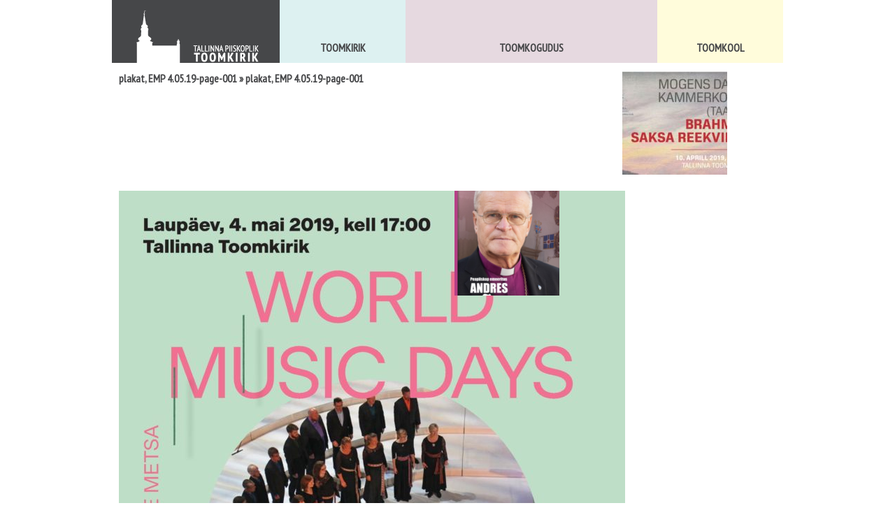

--- FILE ---
content_type: text/html; charset=UTF-8
request_url: http://toomkirik.ee/plakat-emp-4-05-19-page-001/
body_size: 3022
content:
<!DOCTYPE html>
<!-- header -->
<html lang="">
<head>
    <meta charset="utf-8">

	<title>Tallinna Piiskoplik Toomkirik plakat, EMP 4.05.19-page-001 &#8211; </title>
    <link rel="stylesheet" href="http://toomkirik.ee/wp-content/themes/toomkirik_01/stylesheets/reset.css" type="text/css">
    <link rel="stylesheet" href="http://toomkirik.ee/wp-content/themes/toomkirik_01/stylesheets/text.css" type="text/css">
    <link rel="stylesheet" href="http://toomkirik.ee/wp-content/themes/toomkirik_01/stylesheets/960.css" type="text/css">
	<link rel="stylesheet" href="http://toomkirik.ee/wp-content/themes/toomkirik_01/fancybox/jquery.fancybox-1.3.4.css" type="text/css">
	<link rel="stylesheet" href="http://fonts.googleapis.com/css?family=Cardo" type="text/css">
    <link rel="stylesheet" href="http://toomkirik.ee/wp-content/themes/toomkirik_01/style.css" type="text/css">
<script type="text/javascript">

  var _gaq = _gaq || [];
  _gaq.push(['_setAccount', 'UA-2080375-10']);
  _gaq.push(['_trackPageview']);
  _gaq.push(['_trackPageLoadTime']);

  (function() {
    var ga = document.createElement('script'); ga.type = 'text/javascript'; ga.async = true;
    ga.src = ('https:' == document.location.protocol ? 'https://ssl' : 'http://www') + '.google-analytics.com/ga.js';
    var s = document.getElementsByTagName('script')[0]; s.parentNode.insertBefore(ga, s);
  })();

</script>
</head>

<body>
    <div class="container_16" style="position:relative;">
        <div class="grid_16 alpha omega" id="header">
            <div class="particle gray" style="background-color:#464749; position:relative;">
                <a href="https://toomkirik.ee"><img src="http://toomkirik.ee/wp-content/themes/toomkirik_01/images/toomkirik_logo.png" alt="toomkirik_logo" width="240" height="100" style="position:relative; top:-10px;"></a>

                <div class="content">
                    <h2><a href="https://toomkirik.ee/tallinna-piiskoplik-toomkirik/blog/">Uudised</a></h2>
                    <p>
											<a href="https://toomkirik.ee/missa-2-puhapaev-parast-ilmumispuha-jeesus-ilmutab-oma-jumalikku-vage-2/" title="14.01.2026">MISSA &#8211; 2. pühapäev pärast ilmumispüha. Jeesus ilmutab oma jumalikku väge</a><br>
											<a href="https://toomkirik.ee/kevadine-leerikursus-toomkirikus-algab-puhapaeval-15-veebruaril-2026-kell-12-30/" title="14.01.2026">Kevadine LEERIKURSUS Toomkirikus algab pühapäeval, 15. veebruaril 2026 kell 12.30</a><br>
											<a href="https://toomkirik.ee/kontsert-avessoni-avastamas-10-01-kell-16/" title="07.01.2026">KONTSERT Avessoni avastamas 10.01 kell 16 otseülekanne</a><br>
										</p>

<!--
                    <h2><a href="https://toomkirik.ee/tallinna-piiskoplik-toomkirik/kalender/">Kalender</a></h2>

                    <p id="calendar_nav" class="limited" rel="5">&nbsp;</p>
-->


                    <h2><a href="https://toomkirik.ee/tallinna-piiskoplik-toomkirik/annetamine/">Annetamine</a></h2>

                    <h2><a href="https://toomkirik.ee/tallinna-piiskoplik-toomkirik/saada-palvesoov-voi-kusimus/">Saada oma eestpalvesoov või küsimus</a></h2>

                    <h2><a href="https://toomkirik.ee/tallinna-piiskoplik-toomkirik/kontakt/">Kontakt</a></h2>

                    <p>
                    <a href="http://goo.gl/maps/w4vm" target="_blank" >Toom-Kooli 6, 10130 TALLINN</a><br>
                    tallinna.toom<code>@</code>eelk.ee<br>
                    +372 644 4140</p>

<!--                     <h2>Sotsiaalmeedia</h2> -->
                </div>

                <div class="title_logo">
                    <img src="http://toomkirik.ee/wp-content/themes/toomkirik_01/images/toomkirik_logo.png" alt="toomkirik_logo" width="240" height="100" style="position:absolute; bottom:0px;">
                </div>
            </div>

            <div class="particle" style="background-color:#ddf1f1; width: 180px;">
                <div>
                	
                	<div class="menu2">
							                	<div class="top">Toomkirik</div>
	                	<ul><li><span class='thumb'><a href='https://toomkirik.ee/toomkirik/peapiiskopi-kirik/' ><div class="rounded" style="background-image: url(https://toomkirik.ee/wp-content/uploads/2010/12/Galerii-ja-video-EELK-pühitses-Urmas-Viilma-peapiiskopiks-Eesti-uudised-Postimees-80x80.jpg);">&nbsp;</div></a></span><a href='https://toomkirik.ee/toomkirik/peapiiskopi-kirik/' >Peapiiskopi kirik</a></li><li><span class='thumb'><a href='https://toomkirik.ee/toomkirik/ajalugu/' ><div class="rounded" style="background-image: url(https://toomkirik.ee/wp-content/uploads/2010/12/Toomkirik-80x80.jpg);">&nbsp;</div></a></span><a href='https://toomkirik.ee/toomkirik/ajalugu/' >Ajalugu</a></li><li><span class='thumb'><a href='https://toomkirik.ee/toomkirik/muinsusvaartused/' ><div class="rounded" style="background-image: url(https://toomkirik.ee/wp-content/uploads/2010/12/Lõvi-Ferseni-kabelis-80x80.jpg);">&nbsp;</div></a></span><a href='https://toomkirik.ee/toomkirik/muinsusvaartused/' >Muinsusväärtused</a></li><li><span class='thumb'><a href='https://toomkirik.ee/toomkirik/maarja-kirik/' ><div class="rounded" style="background-image: url(https://toomkirik.ee/wp-content/uploads/2014/05/Madonna-Kristuslapsega-80x80.jpg);">&nbsp;</div></a></span><a href='https://toomkirik.ee/toomkirik/maarja-kirik/' >Maarja kirik</a></li></ul>
                	</div>
	                <div class="title">Toomkirik</div>
	                
                </div>
            </div>

            <div class="particle" style="background-color:#e6d9e0; width: 360px;">
                <div>
                	<div class="menu2">
							                	<div class="top">Toomkogudus</div>
	                	<ul><li><span class='thumb'><a href='https://toomkirik.ee/toomkogudus/jumalateenistus/' ><div class="rounded" style="background-image: url(https://toomkirik.ee/wp-content/uploads/2010/12/Missa-toomkirikus-80x80.jpg);">&nbsp;</div></a></span><a href='https://toomkirik.ee/toomkogudus/jumalateenistus/' >Jumalateenistus</a></li><li><span class='thumb'><a href='https://toomkirik.ee/toomkogudus/talitused/' ><div class="rounded" style="background-image: url(https://toomkirik.ee/wp-content/uploads/2010/12/monica_alo_toomkirik-80x80.jpg);">&nbsp;</div></a></span><a href='https://toomkirik.ee/toomkogudus/talitused/' >Talitused</a></li><li><span class='thumb'><a href='https://toomkirik.ee/toomkogudus/muusika/' ><div class="rounded" style="background-image: url(https://toomkirik.ee/wp-content/uploads/2010/12/Toomkiriku-orel-80x80.jpg);">&nbsp;</div></a></span><a href='https://toomkirik.ee/toomkogudus/muusika/' >Muusikatöö</a></li><li><span class='thumb'><a href='https://toomkirik.ee/toomkogudus/uldinfo/' ><div class="rounded" style="background-image: url(https://toomkirik.ee/wp-content/uploads/2011/04/kaarkamber_detail3-80x80.jpg);">&nbsp;</div></a></span><a href='https://toomkirik.ee/toomkogudus/uldinfo/' >Üldandmed</a></li><li><span class='thumb'><a href='https://toomkirik.ee/toomkogudus/lapsed-ja-noored/' ><div class="rounded" style="background-image: url(https://toomkirik.ee/wp-content/uploads/2010/12/Pühapäevakool-80x80.jpg);">&nbsp;</div></a></span><a href='https://toomkirik.ee/toomkogudus/lapsed-ja-noored/' >Lapsed ja noored</a></li><li><span class='thumb'><a href='https://toomkirik.ee/toomkogudus/leerikool/' ><div class="rounded" style="background-image: url(https://toomkirik.ee/wp-content/uploads/2010/12/Koolitus-käärkambris-80x80.jpg);">&nbsp;</div></a></span><a href='https://toomkirik.ee/toomkogudus/leerikool/' >Leerikursus</a></li><li><span class='thumb'><a href='https://toomkirik.ee/toomkogudus/seeniorid/' ><div class="rounded" style="background-image: url(https://toomkirik.ee/wp-content/uploads/2010/12/Seeniorid-80x80.jpg);">&nbsp;</div></a></span><a href='https://toomkirik.ee/toomkogudus/seeniorid/' >Seeniorid</a></li><li><span class='thumb'><a href='https://toomkirik.ee/toomkogudus/kogudus/' ><div class="rounded" style="background-image: url(https://toomkirik.ee/wp-content/uploads/2010/12/Choir-trip-004-80x80.jpg);">&nbsp;</div></a></span><a href='https://toomkirik.ee/toomkogudus/kogudus/' >Kogudus</a></li></ul>
                	</div>
	                <div class="title">Toomkogudus</div>
                </div>
            </div>

            <div class="particle" style="background-color:#fffcdb; width: 180px;">
                <div>
                	<div class="menu2">
							                	<div class="top">Toomkool</div>
	                	<ul><li><span class='thumb'><a href='https://toomkirik.ee/toomkool/ajalugu/' ><div class="rounded" style="background-image: url(https://toomkirik.ee/wp-content/uploads/2010/12/Toomkooli-hoone-80x80.jpg);">&nbsp;</div></a></span><a href='https://toomkirik.ee/toomkool/ajalugu/' >Ajalugu</a></li><li><span class='thumb'><a href='https://toomkirik.ee/toomkool/pohimotted/' ><div class="rounded" style="background-image: url(https://toomkirik.ee/wp-content/uploads/2010/12/toomkooli_vapp_varv1-80x80.jpg);">&nbsp;</div></a></span><a href='https://toomkirik.ee/toomkool/pohimotted/' >Põhimõtted</a></li><li><span class='thumb'><a href='https://toomkirik.ee/toomkool/oppetoo/' ><div class="rounded" style="background-image: url(https://toomkirik.ee/wp-content/uploads/2010/12/Toomkooli-esimene-tund-80x80.jpg);">&nbsp;</div></a></span><a href='https://toomkirik.ee/toomkool/oppetoo/' >Õppetöö</a></li><li><span class='thumb'><a href='https://toomkirik.ee/toomkool/uldinfo/' ><div class="rounded" style="background-image: url(https://toomkirik.ee/wp-content/uploads/2010/12/Õpetamine-toomkoolis-80x80.jpg);">&nbsp;</div></a></span><a href='https://toomkirik.ee/toomkool/uldinfo/' >Üldinfo</a></li></ul>
                	</div>
	                <div class="title">Toomkool</div>
                </div>
            </div>
        </div>
    </div>

    <div class="clear" style="height:100px;">
        &nbsp;
    </div>

    <div class="container_16">
        <div id="content">
        <!-- /header -->				<div class="grid_12">
			<h2><a href="https://toomkirik.ee/plakat-emp-4-05-19-page-001/" rev="attachment">plakat, EMP 4.05.19-page-001</a> &raquo; plakat, EMP 4.05.19-page-001</h2>
		</div>
		<div class="grid_2"><a href='https://toomkirik.ee/mdk_brahms_2019-tallinn-page-001/'><img width="150" height="150" src="https://toomkirik.ee/wp-content/uploads/2019/04/MDK_Brahms_2019-Tallinn-page-001-e1554291684120-150x150.jpg" class="attachment-thumbnail size-thumbnail" alt="MDK_Brahms_2019 Tallinn-page-001" decoding="async" srcset="https://toomkirik.ee/wp-content/uploads/2019/04/MDK_Brahms_2019-Tallinn-page-001-e1554291684120-150x150.jpg 150w, https://toomkirik.ee/wp-content/uploads/2019/04/MDK_Brahms_2019-Tallinn-page-001-e1554291684120-80x80.jpg 80w" sizes="(max-width: 150px) 100vw, 150px" /></a>&nbsp;</div>
		<div class="grid_8"><a href="https://toomkirik.ee/wp-content/uploads/2019/04/plakat-EMP-4.05.19-page-001.jpg"><img width="724" height="1024" src="https://toomkirik.ee/wp-content/uploads/2019/04/plakat-EMP-4.05.19-page-001-724x1024.jpg" class="attachment-large size-large" alt="" decoding="async" fetchpriority="high" srcset="https://toomkirik.ee/wp-content/uploads/2019/04/plakat-EMP-4.05.19-page-001-724x1024.jpg 724w, https://toomkirik.ee/wp-content/uploads/2019/04/plakat-EMP-4.05.19-page-001-212x300.jpg 212w, https://toomkirik.ee/wp-content/uploads/2019/04/plakat-EMP-4.05.19-page-001-768x1086.jpg 768w" sizes="(max-width: 724px) 100vw, 724px" /></a>
			<p></p></div>
		
		<div class="grid_2" style="text-align:right;"><a href='https://toomkirik.ee/a_p6der-kaas-215x320/'><img width="150" height="150" src="https://toomkirik.ee/wp-content/uploads/2019/04/A_P6der-kaas-215x320-150x150.png" class="attachment-thumbnail size-thumbnail" alt="A_P6der-kaas-215&#215;320" decoding="async" srcset="https://toomkirik.ee/wp-content/uploads/2019/04/A_P6der-kaas-215x320-150x150.png 150w, https://toomkirik.ee/wp-content/uploads/2019/04/A_P6der-kaas-215x320-80x80.png 80w" sizes="(max-width: 150px) 100vw, 150px" /></a>&nbsp;</div>
	
<div class="clear" style="height:10px;">&nbsp;</div>

    <div class="clear" style="height:20px;">
        &nbsp;
    </div>



    <div class="container_16">
        <div class="grid_16 alpha omega" id="footer">
            <div class="grid_8" style="height:150px;">
        		<div style="padding: 10px; valign: top; ">

				<span style="display: inline-block; margin: 0 15px 0 15px;">
				<p><b>Kantselei avatud / Office open</b></p>
				T-R/Tue-Fri     10 – 14 <br />
				P/Su              10 – 10.50<br />
				Telefon: 644 4140<br />
				mob: 528 1943<br />
				tallinna.toom@eelk.ee<br />

				</span>

				<span style="display: inline-block; margin: 0 15px 0 15px;">
				<b>Toomkirik avatud / Cathedral open</b><br />
				T-P/Tue-Su     10 – 16<br />
				<b>Jumalateenistus / Services</b><br />
				Pühapäeviti kl 11 / Sundays at 11<br />
				<b>Orelipooltund</b> laupäeviti kl 12<br />
				<b>Organ recital</b>, Saturdays at 12<br />
				Annetusega / Donation required<br />

				</span>


				</div>
			</div>
        </div>
    </div>




    <script src="https://ajax.googleapis.com/ajax/libs/jquery/1.6.4/jquery.min.js" type="text/javascript">
    </script>
    <script src="https://ajax.googleapis.com/ajax/libs/jqueryui/1.8.16/jquery-ui.min.js" type="text/javascript">
    </script>
	<script type="text/javascript" src="http://toomkirik.ee/wp-content/themes/toomkirik_01/fancybox/jquery.fancybox-1.3.4.pack.js"></script>
    <script src="http://toomkirik.ee/wp-content/themes/toomkirik_01/javascripts/public.js" type="text/javascript">
    </script>

</body>
</html>